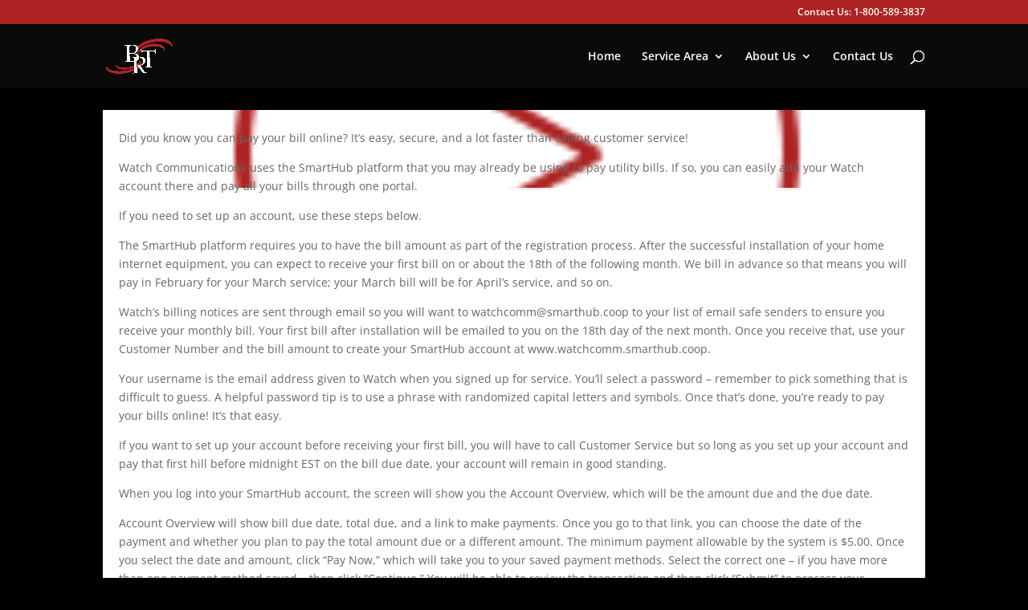

--- FILE ---
content_type: text/css
request_url: https://brtelco.com/wp-content/et-cache/global/et-divi-customizer-global.min.css?ver=1764939363
body_size: 1038
content:
body,.et_pb_column_1_2 .et_quote_content blockquote cite,.et_pb_column_1_2 .et_link_content a.et_link_main_url,.et_pb_column_1_3 .et_quote_content blockquote cite,.et_pb_column_3_8 .et_quote_content blockquote cite,.et_pb_column_1_4 .et_quote_content blockquote cite,.et_pb_blog_grid .et_quote_content blockquote cite,.et_pb_column_1_3 .et_link_content a.et_link_main_url,.et_pb_column_3_8 .et_link_content a.et_link_main_url,.et_pb_column_1_4 .et_link_content a.et_link_main_url,.et_pb_blog_grid .et_link_content a.et_link_main_url,body .et_pb_bg_layout_light .et_pb_post p,body .et_pb_bg_layout_dark .et_pb_post p{font-size:14px}.et_pb_slide_content,.et_pb_best_value{font-size:15px}#main-header,#main-header .nav li ul,.et-search-form,#main-header .et_mobile_menu{background-color:#0a0a0a}#main-header .nav li ul{background-color:#0a0000}.nav li ul{border-color:#ae2424}.et_secondary_nav_enabled #page-container #top-header{background-color:#ae2424!important}#et-secondary-nav li ul{background-color:#ae2424}.et_header_style_centered .mobile_nav .select_page,.et_header_style_split .mobile_nav .select_page,.et_nav_text_color_light #top-menu>li>a,.et_nav_text_color_dark #top-menu>li>a,#top-menu a,.et_mobile_menu li a,.et_nav_text_color_light .et_mobile_menu li a,.et_nav_text_color_dark .et_mobile_menu li a,#et_search_icon:before,.et_search_form_container input,span.et_close_search_field:after,#et-top-navigation .et-cart-info{color:#ffffff}.et_search_form_container input::-moz-placeholder{color:#ffffff}.et_search_form_container input::-webkit-input-placeholder{color:#ffffff}.et_search_form_container input:-ms-input-placeholder{color:#ffffff}#top-menu li.current-menu-ancestor>a,#top-menu li.current-menu-item>a,#top-menu li.current_page_item>a{color:#ae2424}@media only screen and (min-width:981px){.et_fixed_nav #page-container .et-fixed-header#top-header{background-color:#ae2424!important}.et_fixed_nav #page-container .et-fixed-header#top-header #et-secondary-nav li ul{background-color:#ae2424}.et-fixed-header #top-menu a,.et-fixed-header #et_search_icon:before,.et-fixed-header #et_top_search .et-search-form input,.et-fixed-header .et_search_form_container input,.et-fixed-header .et_close_search_field:after,.et-fixed-header #et-top-navigation .et-cart-info{color:#ffffff!important}.et-fixed-header .et_search_form_container input::-moz-placeholder{color:#ffffff!important}.et-fixed-header .et_search_form_container input::-webkit-input-placeholder{color:#ffffff!important}.et-fixed-header .et_search_form_container input:-ms-input-placeholder{color:#ffffff!important}.et-fixed-header #top-menu li.current-menu-ancestor>a,.et-fixed-header #top-menu li.current-menu-item>a,.et-fixed-header #top-menu li.current_page_item>a{color:#ae2424!important}}@media only screen and (min-width:1350px){.et_pb_row{padding:27px 0}.et_pb_section{padding:54px 0}.single.et_pb_pagebuilder_layout.et_full_width_page .et_post_meta_wrapper{padding-top:81px}.et_pb_fullwidth_section{padding:0}}span.mobile_menu_bar:before{color:#ffffff}.et_mobile_menu{border-top:3px solid #ffffff}.et_pb_pricing_table_wrap{align-items:normal}.et_pb_toggle_open .et_pb_toggle_title:before{display:block!important;content:"\e04f"}.et_pb_post_title.et_pb_featured_bg .et_pb_title_container{padding:.1em .5em}.et_pb_post_title_0_tb_body,.et_pb_post_title_0_tb_body.et_pb_featured_bg{background-color:#ffffff;background-color:#ffffff!important;height:100px}.et_pb_post_title.et_pb_featured_bg{padding:10% 8%}a.more-link{color:#0000ee}h2.entry-title{font-size:20px!important}.caldera-grid{text-align:Left}a{color:#000000}.strong-view-id-1 .wpmtst-testimonial-inner{background:none}@media screen and (min-width:981px){#page-container{top:137px!important;padding-top:137px!important}}.et_pb_text_0 h1{font-size:4vw}